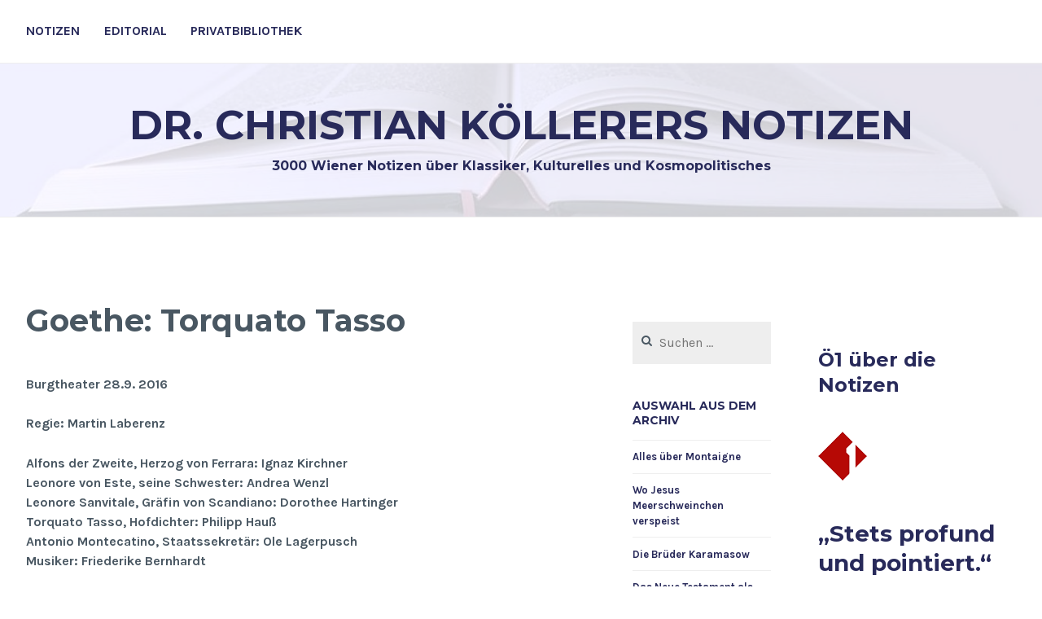

--- FILE ---
content_type: text/html; charset=UTF-8
request_url: https://www.koellerer.net/2016/10/02/goethe-torquato-tasso/
body_size: 57841
content:
<!DOCTYPE html>
<html lang="de">
<head>
<meta charset="UTF-8">
<meta name="viewport" content="width=device-width, initial-scale=1">
<link rel="profile" href="https://gmpg.org/xfn/11">
<link rel="pingback" href="https://www.koellerer.net/wp3/xmlrpc.php">

<title>Goethe: Torquato Tasso &#8211; Dr. Christian Köllerers Notizen</title>
<meta name='robots' content='max-image-preview:large' />
<link rel='dns-prefetch' href='//js.stripe.com' />
<link rel='dns-prefetch' href='//fonts.googleapis.com' />
<link rel='dns-prefetch' href='//s.w.org' />
<link rel="alternate" type="application/rss+xml" title="Dr. Christian Köllerers Notizen &raquo; Feed" href="https://www.koellerer.net/feed/" />
<link rel="alternate" type="application/rss+xml" title="Dr. Christian Köllerers Notizen &raquo; Kommentar-Feed" href="https://www.koellerer.net/comments/feed/" />
<link rel="alternate" type="application/rss+xml" title="Dr. Christian Köllerers Notizen &raquo; Kommentar-Feed zu Goethe: Torquato Tasso" href="https://www.koellerer.net/2016/10/02/goethe-torquato-tasso/feed/" />
		<script type="text/javascript">
			window._wpemojiSettings = {"baseUrl":"https:\/\/s.w.org\/images\/core\/emoji\/13.1.0\/72x72\/","ext":".png","svgUrl":"https:\/\/s.w.org\/images\/core\/emoji\/13.1.0\/svg\/","svgExt":".svg","source":{"concatemoji":"https:\/\/www.koellerer.net\/wp3\/wp-includes\/js\/wp-emoji-release.min.js?ver=5.8.12"}};
			!function(e,a,t){var n,r,o,i=a.createElement("canvas"),p=i.getContext&&i.getContext("2d");function s(e,t){var a=String.fromCharCode;p.clearRect(0,0,i.width,i.height),p.fillText(a.apply(this,e),0,0);e=i.toDataURL();return p.clearRect(0,0,i.width,i.height),p.fillText(a.apply(this,t),0,0),e===i.toDataURL()}function c(e){var t=a.createElement("script");t.src=e,t.defer=t.type="text/javascript",a.getElementsByTagName("head")[0].appendChild(t)}for(o=Array("flag","emoji"),t.supports={everything:!0,everythingExceptFlag:!0},r=0;r<o.length;r++)t.supports[o[r]]=function(e){if(!p||!p.fillText)return!1;switch(p.textBaseline="top",p.font="600 32px Arial",e){case"flag":return s([127987,65039,8205,9895,65039],[127987,65039,8203,9895,65039])?!1:!s([55356,56826,55356,56819],[55356,56826,8203,55356,56819])&&!s([55356,57332,56128,56423,56128,56418,56128,56421,56128,56430,56128,56423,56128,56447],[55356,57332,8203,56128,56423,8203,56128,56418,8203,56128,56421,8203,56128,56430,8203,56128,56423,8203,56128,56447]);case"emoji":return!s([10084,65039,8205,55357,56613],[10084,65039,8203,55357,56613])}return!1}(o[r]),t.supports.everything=t.supports.everything&&t.supports[o[r]],"flag"!==o[r]&&(t.supports.everythingExceptFlag=t.supports.everythingExceptFlag&&t.supports[o[r]]);t.supports.everythingExceptFlag=t.supports.everythingExceptFlag&&!t.supports.flag,t.DOMReady=!1,t.readyCallback=function(){t.DOMReady=!0},t.supports.everything||(n=function(){t.readyCallback()},a.addEventListener?(a.addEventListener("DOMContentLoaded",n,!1),e.addEventListener("load",n,!1)):(e.attachEvent("onload",n),a.attachEvent("onreadystatechange",function(){"complete"===a.readyState&&t.readyCallback()})),(n=t.source||{}).concatemoji?c(n.concatemoji):n.wpemoji&&n.twemoji&&(c(n.twemoji),c(n.wpemoji)))}(window,document,window._wpemojiSettings);
		</script>
		<style type="text/css">
img.wp-smiley,
img.emoji {
	display: inline !important;
	border: none !important;
	box-shadow: none !important;
	height: 1em !important;
	width: 1em !important;
	margin: 0 .07em !important;
	vertical-align: -0.1em !important;
	background: none !important;
	padding: 0 !important;
}
</style>
	<link rel='stylesheet' id='wp-block-library-css'  href='https://www.koellerer.net/wp3/wp-includes/css/dist/block-library/style.min.css?ver=5.8.12' type='text/css' media='all' />
<link rel='stylesheet' id='ppress-frontend-css'  href='https://www.koellerer.net/wp3/wp-content/plugins/wp-user-avatar/assets/css/frontend.min.css?ver=4.0.1' type='text/css' media='all' />
<link rel='stylesheet' id='ppress-flatpickr-css'  href='https://www.koellerer.net/wp3/wp-content/plugins/wp-user-avatar/assets/flatpickr/flatpickr.min.css?ver=4.0.1' type='text/css' media='all' />
<link rel='stylesheet' id='ppress-select2-css'  href='https://www.koellerer.net/wp3/wp-content/plugins/wp-user-avatar/assets/select2/select2.min.css?ver=5.8.12' type='text/css' media='all' />
<link rel='stylesheet' id='cerauno-style-css'  href='https://www.koellerer.net/wp3/wp-content/themes/cerauno/style.css?ver=5.8.12' type='text/css' media='all' />
<link rel='stylesheet' id='cerauno-fonts-css'  href='https://fonts.googleapis.com/css?family=Karla%3A400%2C400italic%2C700%2C700italic%7CMontserrat%3A400%2C700&#038;subset=latin%2Clatin-ext' type='text/css' media='all' />
<link rel='stylesheet' id='cerauno-fontawesome-css'  href='https://www.koellerer.net/wp3/wp-content/themes/cerauno/fonts/font-awesome.css?ver=4.3.0' type='text/css' media='all' />
<link rel='stylesheet' id='sp-dsgvo_twbs4_grid-css'  href='https://www.koellerer.net/wp3/wp-content/plugins/shapepress-dsgvo/public/css/bootstrap-grid.min.css?ver=3.1.29' type='text/css' media='all' />
<link rel='stylesheet' id='sp-dsgvo-css'  href='https://www.koellerer.net/wp3/wp-content/plugins/shapepress-dsgvo/public/css/sp-dsgvo-public.min.css?ver=3.1.29' type='text/css' media='all' />
<link rel='stylesheet' id='sp-dsgvo_popup-css'  href='https://www.koellerer.net/wp3/wp-content/plugins/shapepress-dsgvo/public/css/sp-dsgvo-popup.min.css?ver=3.1.29' type='text/css' media='all' />
<link rel='stylesheet' id='simplebar-css'  href='https://www.koellerer.net/wp3/wp-content/plugins/shapepress-dsgvo/public/css/simplebar.min.css?ver=5.8.12' type='text/css' media='all' />
<script type='text/javascript' src='https://www.koellerer.net/wp3/wp-includes/js/jquery/jquery.min.js?ver=3.6.0' id='jquery-core-js'></script>
<script type='text/javascript' src='https://www.koellerer.net/wp3/wp-includes/js/jquery/jquery-migrate.min.js?ver=3.3.2' id='jquery-migrate-js'></script>
<script type='text/javascript' src='https://www.koellerer.net/wp3/wp-content/plugins/wp-user-avatar/assets/flatpickr/flatpickr.min.js?ver=5.8.12' id='ppress-flatpickr-js'></script>
<script type='text/javascript' src='https://www.koellerer.net/wp3/wp-content/plugins/wp-user-avatar/assets/select2/select2.min.js?ver=5.8.12' id='ppress-select2-js'></script>
<script type='text/javascript' src='https://js.stripe.com/v3/' id='ppress-stripe-v3-js'></script>
<script type='text/javascript' id='sp-dsgvo-js-extra'>
/* <![CDATA[ */
var spDsgvoGeneralConfig = {"ajaxUrl":"https:\/\/www.koellerer.net\/wp3\/wp-admin\/admin-ajax.php","wpJsonUrl":"https:\/\/www.koellerer.net\/wp-json\/legalweb\/v1\/","cookieName":"sp_dsgvo_cookie_settings","cookieVersion":"0","cookieLifeTime":"604800","cookieLifeTimeDismiss":"86400","locale":"de_DE","privacyPolicyPageId":"0","privacyPolicyPageUrl":"https:\/\/www.koellerer.net\/2016\/10\/02\/goethe-torquato-tasso\/","imprintPageId":"0","imprintPageUrl":"https:\/\/www.koellerer.net\/2016\/10\/02\/goethe-torquato-tasso\/","showNoticeOnClose":"0","initialDisplayType":"none","allIntegrationSlugs":[],"noticeHideEffect":"none","noticeOnScroll":"","noticeOnScrollOffset":"100","currentPageId":"15038","forceCookieInfo":"0","clientSideBlocking":"0"};
var spDsgvoIntegrationConfig = [];
/* ]]> */
</script>
<script type='text/javascript' src='https://www.koellerer.net/wp3/wp-content/plugins/shapepress-dsgvo/public/js/sp-dsgvo-public.min.js?ver=3.1.29' id='sp-dsgvo-js'></script>
<link rel="EditURI" type="application/rsd+xml" title="RSD" href="https://www.koellerer.net/wp3/xmlrpc.php?rsd" />
<link rel="wlwmanifest" type="application/wlwmanifest+xml" href="https://www.koellerer.net/wp3/wp-includes/wlwmanifest.xml" /> 
<meta name="generator" content="WordPress 5.8.12" />
<link rel="canonical" href="https://www.koellerer.net/2016/10/02/goethe-torquato-tasso/" />
<link rel='shortlink' href='https://www.koellerer.net/?p=15038' />
<link rel="alternate" type="application/json+oembed" href="https://www.koellerer.net/wp-json/oembed/1.0/embed?url=https%3A%2F%2Fwww.koellerer.net%2F2016%2F10%2F02%2Fgoethe-torquato-tasso%2F" />
<link rel="alternate" type="text/xml+oembed" href="https://www.koellerer.net/wp-json/oembed/1.0/embed?url=https%3A%2F%2Fwww.koellerer.net%2F2016%2F10%2F02%2Fgoethe-torquato-tasso%2F&#038;format=xml" />

<!-- BEGIN Clicky Analytics v1.6.5 Tracking - https://deconf.com/clicky-analytics-dashboard-wordpress/ -->

<script async src="//static.getclicky.com/66443294.js"></script>

<!-- END Clicky Analytics v1.6.5 Tracking - https://deconf.com/clicky-analytics-dashboard-wordpress/ -->
<style type="text/css">.recentcomments a{display:inline !important;padding:0 !important;margin:0 !important;}</style><style>
    .sp-dsgvo-blocked-embedding-placeholder
    {
        color: #313334;
                    background: linear-gradient(90deg, #e3ffe7 0%, #d9e7ff 100%);            }

    a.sp-dsgvo-blocked-embedding-button-enable,
    a.sp-dsgvo-blocked-embedding-button-enable:hover,
    a.sp-dsgvo-blocked-embedding-button-enable:active {
        color: #313334;
        border-color: #313334;
        border-width: 2px;
    }

            .wp-embed-aspect-16-9 .sp-dsgvo-blocked-embedding-placeholder,
        .vc_video-aspect-ratio-169 .sp-dsgvo-blocked-embedding-placeholder,
        .elementor-aspect-ratio-169 .sp-dsgvo-blocked-embedding-placeholder{
            margin-top: -56.25%; /*16:9*/
        }

        .wp-embed-aspect-4-3 .sp-dsgvo-blocked-embedding-placeholder,
        .vc_video-aspect-ratio-43 .sp-dsgvo-blocked-embedding-placeholder,
        .elementor-aspect-ratio-43 .sp-dsgvo-blocked-embedding-placeholder{
            margin-top: -75%;
        }

        .wp-embed-aspect-3-2 .sp-dsgvo-blocked-embedding-placeholder,
        .vc_video-aspect-ratio-32 .sp-dsgvo-blocked-embedding-placeholder,
        .elementor-aspect-ratio-32 .sp-dsgvo-blocked-embedding-placeholder{
            margin-top: -66.66%;
        }
    </style>
            <style>
                /* latin */
                @font-face {
                    font-family: 'Roboto';
                    font-style: italic;
                    font-weight: 300;
                    src: local('Roboto Light Italic'),
                    local('Roboto-LightItalic'),
                    url(https://www.koellerer.net/wp3/wp-content/plugins/shapepress-dsgvo/public/css/fonts/roboto/Roboto-LightItalic-webfont.woff) format('woff');
                    font-display: swap;

                }

                /* latin */
                @font-face {
                    font-family: 'Roboto';
                    font-style: italic;
                    font-weight: 400;
                    src: local('Roboto Italic'),
                    local('Roboto-Italic'),
                    url(https://www.koellerer.net/wp3/wp-content/plugins/shapepress-dsgvo/public/css/fonts/roboto/Roboto-Italic-webfont.woff) format('woff');
                    font-display: swap;
                }

                /* latin */
                @font-face {
                    font-family: 'Roboto';
                    font-style: italic;
                    font-weight: 700;
                    src: local('Roboto Bold Italic'),
                    local('Roboto-BoldItalic'),
                    url(https://www.koellerer.net/wp3/wp-content/plugins/shapepress-dsgvo/public/css/fonts/roboto/Roboto-BoldItalic-webfont.woff) format('woff');
                    font-display: swap;
                }

                /* latin */
                @font-face {
                    font-family: 'Roboto';
                    font-style: italic;
                    font-weight: 900;
                    src: local('Roboto Black Italic'),
                    local('Roboto-BlackItalic'),
                    url(https://www.koellerer.net/wp3/wp-content/plugins/shapepress-dsgvo/public/css/fonts/roboto/Roboto-BlackItalic-webfont.woff) format('woff');
                    font-display: swap;
                }

                /* latin */
                @font-face {
                    font-family: 'Roboto';
                    font-style: normal;
                    font-weight: 300;
                    src: local('Roboto Light'),
                    local('Roboto-Light'),
                    url(https://www.koellerer.net/wp3/wp-content/plugins/shapepress-dsgvo/public/css/fonts/roboto/Roboto-Light-webfont.woff) format('woff');
                    font-display: swap;
                }

                /* latin */
                @font-face {
                    font-family: 'Roboto';
                    font-style: normal;
                    font-weight: 400;
                    src: local('Roboto Regular'),
                    local('Roboto-Regular'),
                    url(https://www.koellerer.net/wp3/wp-content/plugins/shapepress-dsgvo/public/css/fonts/roboto/Roboto-Regular-webfont.woff) format('woff');
                    font-display: swap;
                }

                /* latin */
                @font-face {
                    font-family: 'Roboto';
                    font-style: normal;
                    font-weight: 700;
                    src: local('Roboto Bold'),
                    local('Roboto-Bold'),
                    url(https://www.koellerer.net/wp3/wp-content/plugins/shapepress-dsgvo/public/css/fonts/roboto/Roboto-Bold-webfont.woff) format('woff');
                    font-display: swap;
                }

                /* latin */
                @font-face {
                    font-family: 'Roboto';
                    font-style: normal;
                    font-weight: 900;
                    src: local('Roboto Black'),
                    local('Roboto-Black'),
                    url(https://www.koellerer.net/wp3/wp-content/plugins/shapepress-dsgvo/public/css/fonts/roboto/Roboto-Black-webfont.woff) format('woff');
                    font-display: swap;
                }
            </style>
            
		<style type="text/css" id="custom-header-image">
			.site-branding:before {
				background-image: url( https://www.koellerer.net/wp3/wp-content/uploads/2021/11/cropped-book_3-1.jpg);
				background-position: center;
				background-repeat: no-repeat;
				background-size: cover;
				content: "";
				display: block;
				opacity: 0.2;
				position: absolute;
					top: 0;
					left: 0;
				width: 100%;
				height: 100%;
				z-index: -1;
			}
		</style>
		<style type="text/css">
			.site-title a,
		.site-description {
			color: #282a5a;
		}
		</style>
	</head>

<body data-rsssl=1 class="post-template-default single single-post postid-15038 single-format-standard">
<div id="page" class="hfeed site">
	<a class="skip-link screen-reader-text" href="#content">Zum Inhalt springen</a>

	<header id="masthead" class="site-header" role="banner">
		<nav id="site-navigation" class="main-navigation clear" role="navigation">
			<button class="menu-toggle" aria-controls="primary-menu" aria-expanded="false">Menü</button>
			<div class="menu-koellerer-container"><ul id="primary-menu" class="menu"><li id="menu-item-16672" class="menu-item menu-item-type-custom menu-item-object-custom menu-item-home menu-item-16672"><a href="https://www.koellerer.net/">Notizen</a></li>
<li id="menu-item-16662" class="menu-item menu-item-type-post_type menu-item-object-page menu-item-16662"><a href="https://www.koellerer.net/editorial/">Editorial</a></li>
<li id="menu-item-16663" class="menu-item menu-item-type-post_type menu-item-object-page menu-item-16663"><a href="https://www.koellerer.net/privatbibliothek/">Privatbibliothek</a></li>
</ul></div>
					</nav><!-- #site-navigation -->

		<div class="site-branding">
						<h1 class="site-title"><a href="https://www.koellerer.net/" rel="home">Dr. Christian Köllerers Notizen</a></h1>
			<h2 class="site-description">3000 Wiener Notizen über Klassiker, Kulturelles und Kosmopolitisches</h2>
		</div><!-- .site-branding -->
	</header><!-- #masthead -->

	<div id="content" class="site-content">

			<div class="featured-header-image">
			<a href="https://www.koellerer.net/" rel="home">
							</a>
		</div><!-- .featured-header-image -->
	
	<div id="primary" class="content-area">
		<main id="main" class="site-main" role="main">

		
			
<article id="post-15038" class="post-15038 post type-post status-publish format-standard hentry category-19-jahrhundert category-klassiker category-kulturveranstaltungen category-wien category-wien-theater tag-goethe">
	<header class="entry-header">
		<h1 class="entry-title">Goethe: Torquato Tasso</h1>	</header><!-- .entry-header -->

	<div class="entry-content">
		<p><strong>Burgtheater 28.9. 2016<br />
</strong><br />
<strong>Regie: Martin Laberenz</p>
<p>Alfons der Zweite, Herzog von Ferrara: Ignaz Kirchner<br />
Leonore von Este, seine Schwester: Andrea Wenzl<br />
Leonore Sanvitale, Gräfin von Scandiano: Dorothee Hartinger<br />
Torquato Tasso, Hofdichter: Philipp Hauß<br />
Antonio Montecatino, Staatssekretär: Ole Lagerpusch<br />
Musiker: Friederike Bernhardt</strong></p>
<p>Als ich das Stück zur Vorbereitung auf den Theaterabend wieder einmal lese, wirkt der Beginn behäbiger als ich ihn in Erinnerung hatte. Das Drama gewinnt freilich rasant an Fahrt als der Streit zwischen Tasso und Antonio ausbricht. Antonio sieht in Tasso einen verweichlichten Drückeberger vor dem harten Alltag des Lebens und lässt ihn das mit deutlichen Worten wissen. Tasso zieht provoziert sein Schwert, ein Sakrileg am Hof in Belriguardo, worauf ihn sein Herzog und Mäzen in sein Zimmer verbannt. Zusätzlich ist das Stück durch das unterdrückte Begehren getrieben, welches die beiden Damen am Hofe für den Dichter empfinden.</p>
<p>Für den Goethefreund ist das Stück natürlich eine Fundgrube, denn als Minister am Weimarer Hof kannte der Geheimrat selbstverständlich beide Seiten des Lebens, die künstlerisch-kreative wie die politisch-administrative.</p>
<p>Das Drama lebt vom klassischen Versmaß sowie seinen sprachlichen und intellektuellen Subtilitäten. Goethe bezeichnete seinen Tasso lange als &#8222;theaterscheu&#8220;, weil er dessen Ästhetik für die Bühne ungeeignet fand.</p>
<p>Martin Laberenz versucht dieses Dilemma durch eine Art Abstraktheit zu lösen. So besteht das Bühnenbild teilweise aus geometrischen Formen und bleibt räumlich im Vagen. Erfreulicherweise behält er die gebundene Sprache Goethes bei, lässt sie aber oft so schnoddrig &#8222;alltäglich&#8220; sprechen, dass sie oft mehr gequält als gebunden wirkt. Tasso und Antonio mit zwei gleichaltrigen Männern zu besetzen, nimmt die für das Stück wichtige Altersdynamik aus der Inszenierung heraus. Das Artifizielle dieser Aufführung hat zu wenig inneren Bezug zum Text, um mich zu überzeugen. Die bunten Fantasiekostüme passen wiederum nicht zum abstrakten Bühnenbild. Die neue Burgtheatersaison beginnt also mäßig.</p>
<div class="shariff shariff-align-flex-start shariff-widget-align-flex-start" style="display:none"><ul class="shariff-buttons theme-round orientation-horizontal buttonsize-small"><li class="shariff-button twitter" style="background-color:#b9c7ef"><a href="https://twitter.com/share?url=https%3A%2F%2Fwww.koellerer.net%2F2016%2F10%2F02%2Fgoethe-torquato-tasso%2F&text=Goethe%3A%20Torquato%20Tasso&via=drphiloponus" title="Bei Twitter teilen" aria-label="Bei Twitter teilen" role="button" rel="noopener nofollow" class="shariff-link" style="; background-color:#7088de; color:#fff" target="_blank"><span class="shariff-icon" style=""><svg width="32px" height="20px" xmlns="http://www.w3.org/2000/svg" viewBox="0 0 30 32"><path fill="#55acee" d="M29.7 6.8q-1.2 1.8-3 3.1 0 0.3 0 0.8 0 2.5-0.7 4.9t-2.2 4.7-3.5 4-4.9 2.8-6.1 1q-5.1 0-9.3-2.7 0.6 0.1 1.5 0.1 4.3 0 7.6-2.6-2-0.1-3.5-1.2t-2.2-3q0.6 0.1 1.1 0.1 0.8 0 1.6-0.2-2.1-0.4-3.5-2.1t-1.4-3.9v-0.1q1.3 0.7 2.8 0.8-1.2-0.8-2-2.2t-0.7-2.9q0-1.7 0.8-3.1 2.3 2.8 5.5 4.5t7 1.9q-0.2-0.7-0.2-1.4 0-2.5 1.8-4.3t4.3-1.8q2.7 0 4.5 1.9 2.1-0.4 3.9-1.5-0.7 2.2-2.7 3.4 1.8-0.2 3.5-0.9z"/></svg></span></a></li><li class="shariff-button facebook" style="background-color:#b9c7ef"><a href="https://www.facebook.com/sharer/sharer.php?u=https%3A%2F%2Fwww.koellerer.net%2F2016%2F10%2F02%2Fgoethe-torquato-tasso%2F" title="Bei Facebook teilen" aria-label="Bei Facebook teilen" role="button" rel="nofollow" class="shariff-link" style="; background-color:#7088de; color:#fff" target="_blank"><span class="shariff-icon" style=""><svg width="32px" height="20px" xmlns="http://www.w3.org/2000/svg" viewBox="0 0 18 32"><path fill="#3b5998" d="M17.1 0.2v4.7h-2.8q-1.5 0-2.1 0.6t-0.5 1.9v3.4h5.2l-0.7 5.3h-4.5v13.6h-5.5v-13.6h-4.5v-5.3h4.5v-3.9q0-3.3 1.9-5.2t5-1.8q2.6 0 4.1 0.2z"/></svg></span></a></li><li class="shariff-button linkedin" style="background-color:#b9c7ef"><a href="https://www.linkedin.com/shareArticle?mini=true&url=https%3A%2F%2Fwww.koellerer.net%2F2016%2F10%2F02%2Fgoethe-torquato-tasso%2F&title=Goethe%3A%20Torquato%20Tasso" title="Bei LinkedIn teilen" aria-label="Bei LinkedIn teilen" role="button" rel="noopener nofollow" class="shariff-link" style="; background-color:#7088de; color:#fff" target="_blank"><span class="shariff-icon" style=""><svg width="32px" height="20px" xmlns="http://www.w3.org/2000/svg" viewBox="0 0 27 32"><path fill="#0077b5" d="M6.2 11.2v17.7h-5.9v-17.7h5.9zM6.6 5.7q0 1.3-0.9 2.2t-2.4 0.9h0q-1.5 0-2.4-0.9t-0.9-2.2 0.9-2.2 2.4-0.9 2.4 0.9 0.9 2.2zM27.4 18.7v10.1h-5.9v-9.5q0-1.9-0.7-2.9t-2.3-1.1q-1.1 0-1.9 0.6t-1.2 1.5q-0.2 0.5-0.2 1.4v9.9h-5.9q0-7.1 0-11.6t0-5.3l0-0.9h5.9v2.6h0q0.4-0.6 0.7-1t1-0.9 1.6-0.8 2-0.3q3 0 4.9 2t1.9 6z"/></svg></span></a></li><li class="shariff-button reddit" style="background-color:#b9c7ef"><a href="https://www.reddit.com/submit?url=https%3A%2F%2Fwww.koellerer.net%2F2016%2F10%2F02%2Fgoethe-torquato-tasso%2F" title="Bei Reddit teilen" aria-label="Bei Reddit teilen" role="button" rel="noopener nofollow" class="shariff-link" style="; background-color:#7088de; color:#fff" target="_blank"><span class="shariff-icon" style=""><svg xmlns="http://www.w3.org/2000/svg" viewBox="0 0 512 512"><path fill="#ff4500" d="M440.3 203.5c-15 0-28.2 6.2-37.9 15.9-35.7-24.7-83.8-40.6-137.1-42.3L293 52.3l88.2 19.8c0 21.6 17.6 39.2 39.2 39.2 22 0 39.7-18.1 39.7-39.7s-17.6-39.7-39.7-39.7c-15.4 0-28.7 9.3-35.3 22l-97.4-21.6c-4.9-1.3-9.7 2.2-11 7.1L246.3 177c-52.9 2.2-100.5 18.1-136.3 42.8-9.7-10.1-23.4-16.3-38.4-16.3-55.6 0-73.8 74.6-22.9 100.1-1.8 7.9-2.6 16.3-2.6 24.7 0 83.8 94.4 151.7 210.3 151.7 116.4 0 210.8-67.9 210.8-151.7 0-8.4-.9-17.2-3.1-25.1 49.9-25.6 31.5-99.7-23.8-99.7zM129.4 308.9c0-22 17.6-39.7 39.7-39.7 21.6 0 39.2 17.6 39.2 39.7 0 21.6-17.6 39.2-39.2 39.2-22 .1-39.7-17.6-39.7-39.2zm214.3 93.5c-36.4 36.4-139.1 36.4-175.5 0-4-3.5-4-9.7 0-13.7 3.5-3.5 9.7-3.5 13.2 0 27.8 28.5 120 29 149 0 3.5-3.5 9.7-3.5 13.2 0 4.1 4 4.1 10.2.1 13.7zm-.8-54.2c-21.6 0-39.2-17.6-39.2-39.2 0-22 17.6-39.7 39.2-39.7 22 0 39.7 17.6 39.7 39.7-.1 21.5-17.7 39.2-39.7 39.2z"/></svg></span></a></li><li class="shariff-button whatsapp" style="background-color:#b9c7ef"><a href="https://api.whatsapp.com/send?text=https%3A%2F%2Fwww.koellerer.net%2F2016%2F10%2F02%2Fgoethe-torquato-tasso%2F%20Goethe%3A%20Torquato%20Tasso" title="Bei Whatsapp teilen" aria-label="Bei Whatsapp teilen" role="button" rel="noopener nofollow" class="shariff-link" style="; background-color:#7088de; color:#fff" target="_blank"><span class="shariff-icon" style=""><svg width="32px" height="20px" xmlns="http://www.w3.org/2000/svg" viewBox="0 0 32 32"><path fill="#34af23" d="M17.6 17.4q0.2 0 1.7 0.8t1.6 0.9q0 0.1 0 0.3 0 0.6-0.3 1.4-0.3 0.7-1.3 1.2t-1.8 0.5q-1 0-3.4-1.1-1.7-0.8-3-2.1t-2.6-3.3q-1.3-1.9-1.3-3.5v-0.1q0.1-1.6 1.3-2.8 0.4-0.4 0.9-0.4 0.1 0 0.3 0t0.3 0q0.3 0 0.5 0.1t0.3 0.5q0.1 0.4 0.6 1.6t0.4 1.3q0 0.4-0.6 1t-0.6 0.8q0 0.1 0.1 0.3 0.6 1.3 1.8 2.4 1 0.9 2.7 1.8 0.2 0.1 0.4 0.1 0.3 0 1-0.9t0.9-0.9zM14 26.9q2.3 0 4.3-0.9t3.6-2.4 2.4-3.6 0.9-4.3-0.9-4.3-2.4-3.6-3.6-2.4-4.3-0.9-4.3 0.9-3.6 2.4-2.4 3.6-0.9 4.3q0 3.6 2.1 6.6l-1.4 4.2 4.3-1.4q2.8 1.9 6.2 1.9zM14 2.2q2.7 0 5.2 1.1t4.3 2.9 2.9 4.3 1.1 5.2-1.1 5.2-2.9 4.3-4.3 2.9-5.2 1.1q-3.5 0-6.5-1.7l-7.4 2.4 2.4-7.2q-1.9-3.2-1.9-6.9 0-2.7 1.1-5.2t2.9-4.3 4.3-2.9 5.2-1.1z"/></svg></span></a></li></ul></div>			</div><!-- .entry-content -->

	<footer class="entry-footer clear">
		<div class="entry-footer-wrapper"><span class="posted-on"><a href="https://www.koellerer.net/2016/10/02/goethe-torquato-tasso/" rel="bookmark"><time class="entry-date published updated" datetime="2016-10-02T14:19:47+02:00">2. Oktober 2016</time></a></span><span class="byline"> <span class="author vcard"><a class="url fn n" href="https://www.koellerer.net/author/christian-koellerer/">Christian Koellerer</a></span></span><span class="cat-links"><a href="https://www.koellerer.net/category/klassiker/19-jahrhundert/" rel="category tag">19. Jhd. (Klassiker)</a>, <a href="https://www.koellerer.net/category/klassiker/" rel="category tag">Klassiker</a>, <a href="https://www.koellerer.net/category/kulturveranstaltungen/" rel="category tag">Kulturveranstaltungen</a>, <a href="https://www.koellerer.net/category/wien/" rel="category tag">Wien</a>, <a href="https://www.koellerer.net/category/kulturveranstaltungen/wien-theater/" rel="category tag">Wien Theater</a></span><span class="tags-links"><a href="https://www.koellerer.net/tag/goethe/" rel="tag">Goethe</a></span></div><!--.entry-footer-wrapper-->	</footer><!-- .entry-footer -->
</article><!-- #post-## -->


			
<div id="comments" class="comments-area">

	
	
	
		<div id="respond" class="comment-respond">
		<h3 id="reply-title" class="comment-reply-title">Schreibe einen Kommentar <small><a rel="nofollow" id="cancel-comment-reply-link" href="/2016/10/02/goethe-torquato-tasso/#respond" style="display:none;">Antwort abbrechen</a></small></h3><form action="https://www.koellerer.net/wp3/wp-comments-post.php" method="post" id="commentform" class="comment-form" novalidate><p class="comment-notes"><span id="email-notes">Deine E-Mail-Adresse wird nicht veröffentlicht.</span> Erforderliche Felder sind mit <span class="required">*</span> markiert</p><p class="comment-form-comment"><label for="comment">Kommentar</label> <textarea autocomplete="new-password"  id="h4d949ee15"  name="h4d949ee15"   cols="45" rows="8" maxlength="65525" required="required"></textarea><textarea id="comment" aria-label="hp-comment" aria-hidden="true" name="comment" autocomplete="new-password" style="padding:0 !important;clip:rect(1px, 1px, 1px, 1px) !important;position:absolute !important;white-space:nowrap !important;height:1px !important;width:1px !important;overflow:hidden !important;" tabindex="-1"></textarea><script data-noptimize>document.getElementById("comment").setAttribute( "id", "a063c8672705668810b2fff32ebaf89c" );document.getElementById("h4d949ee15").setAttribute( "id", "comment" );</script></p><p class="comment-form-author"><label for="author">Name <span class="required">*</span></label> <input id="author" name="author" type="text" value="" size="30" maxlength="245" required='required' /></p>
<p class="comment-form-email"><label for="email">E-Mail-Adresse <span class="required">*</span></label> <input id="email" name="email" type="email" value="" size="30" maxlength="100" aria-describedby="email-notes" required='required' /></p>
<p class="comment-form-url"><label for="url">Website</label> <input id="url" name="url" type="url" value="" size="30" maxlength="200" /></p>
<p class="comment-form-cookies-consent"><input id="wp-comment-cookies-consent" name="wp-comment-cookies-consent" type="checkbox" value="yes" /> <label for="wp-comment-cookies-consent">Meinen Namen, meine E-Mail-Adresse und meine Website in diesem Browser für die nächste Kommentierung speichern.</label></p>
<p class="comment-form-captcha">
		<label><b>Captcha </b></label>
		<span class="required">*</span>
		<div style="clear:both;"></div>
		<img alt="code" src="https://www.koellerer.net/wp3/wp-content/plugins/captcha-code-authentication/captcha_code_file.php?rand=1560718981" />
		<div style="clear:both;"></div>
		<label>Geben Sie den obigen Text ein:</label>
		<input id="captcha_code" name="captcha_code" size="15" type="text" />
		<div style="clear:both;"></div>
		</p><p class="form-submit"><input name="submit" type="submit" id="submit" class="submit" value="Kommentar abschicken" /> <input type='hidden' name='comment_post_ID' value='15038' id='comment_post_ID' />
<input type='hidden' name='comment_parent' id='comment_parent' value='0' />
</p></form>	</div><!-- #respond -->
	
</div><!-- #comments -->

			
	<nav class="navigation post-navigation" role="navigation" aria-label="Beiträge">
		<h2 class="screen-reader-text">Beitragsnavigation</h2>
		<div class="nav-links"><div class="nav-previous"><a href="https://www.koellerer.net/2016/09/24/patrick-kingsley-die-neue-odyssee-eine-geschichte-der-europaeischen-fluechtlingskrise/" rel="prev"><span class="meta-nav">Vorheriger Beitrag</span> Patrick Kingsley: Die neue Odyssee. Eine Geschichte der europäischen Flüchtlingskrise</a></div><div class="nav-next"><a href="https://www.koellerer.net/2016/10/08/the-music-of-strangers-yo-yo-ma-the-silk-road-ensemble/" rel="next"><span class="meta-nav">Nächster Beitrag</span> The Music of Strangers &#8211; Yo-Yo Ma &#038; The Silk Road Ensemble</a></div></div>
	</nav>
		
		</main><!-- #main -->
	</div><!-- #primary -->


<div id="secondary" class="widget-area sidebar-left" role="complementary">
	<aside id="search-2" class="widget widget_search"><form role="search" method="get" class="search-form" action="https://www.koellerer.net/">
				<label>
					<span class="screen-reader-text">Suche nach:</span>
					<input type="search" class="search-field" placeholder="Suchen …" value="" name="s" />
				</label>
				<input type="submit" class="search-submit" value="Suchen" />
			</form></aside><aside id="text-8" class="widget widget_text"><h1 class="widget-title">Auswahl aus dem Archiv</h1>			<div class="textwidget"><ul>
<li><a href="https://www.koellerer.net/tag/montaigne/">Alles über Montaigne</a></li>
<li><a href="https://www.koellerer.net/2012/08/01/wo-jesus-meerschweinchen-verspeist/">Wo Jesus Meerschweinchen verspeist</a></li>
<li><a href="https://www.koellerer.net/2006/10/16/fjodor-dostojewskij-die-bruder-karamasow-2/">Die Brüder Karamasow</a></li>
<li><a href="https://www.koellerer.net/2012/01/22/das-neue-testament-als-twitterlektuere/">Das Neue Testament als Twitter-Lektüre</a></li>
<li><a href="https://www.koellerer.net/2011/05/12/empfehlungen-12-daily-show/">Empfehlung: Daily Show</a></li>
<li><a href="https://www.koellerer.net/2009/01/13/robert-musil/">Corinos Musil-Biographie</a></li>
<li><a href="https://www.koellerer.net/2009/02/13/osterreichische-literatur-1945-1998/">Österreichische Literatur 1945-1998</a></li>
</ul>
</div>
		</aside><aside id="tag_cloud-3" class="widget widget_tag_cloud"><h1 class="widget-title">Schlagwörter</h1><div class="tagcloud"><a href="https://www.koellerer.net/tag/afrika/" class="tag-cloud-link tag-link-84 tag-link-position-1" style="font-size: 8pt;" aria-label="Afrika (14 Einträge)">Afrika</a>
<a href="https://www.koellerer.net/tag/allgemeinbildung/" class="tag-cloud-link tag-link-104 tag-link-position-2" style="font-size: 12.344827586207pt;" aria-label="Allgemeinbildung (22 Einträge)">Allgemeinbildung</a>
<a href="https://www.koellerer.net/tag/analytische-philosophie/" class="tag-cloud-link tag-link-117 tag-link-position-3" style="font-size: 8.4827586206897pt;" aria-label="Analytische Philosophie (15 Einträge)">Analytische Philosophie</a>
<a href="https://www.koellerer.net/tag/atheismus/" class="tag-cloud-link tag-link-147 tag-link-position-4" style="font-size: 19.103448275862pt;" aria-label="Atheismus (43 Einträge)">Atheismus</a>
<a href="https://www.koellerer.net/tag/aufklarung/" class="tag-cloud-link tag-link-152 tag-link-position-5" style="font-size: 22pt;" aria-label="Aufklärung (56 Einträge)">Aufklärung</a>
<a href="https://www.koellerer.net/tag/augustinus/" class="tag-cloud-link tag-link-153 tag-link-position-6" style="font-size: 10.413793103448pt;" aria-label="Augustinus (18 Einträge)">Augustinus</a>
<a href="https://www.koellerer.net/tag/beethoven/" class="tag-cloud-link tag-link-170 tag-link-position-7" style="font-size: 13.310344827586pt;" aria-label="Beethoven (24 Einträge)">Beethoven</a>
<a href="https://www.koellerer.net/tag/bernhard/" class="tag-cloud-link tag-link-180 tag-link-position-8" style="font-size: 19.586206896552pt;" aria-label="Bernhard (45 Einträge)">Bernhard</a>
<a href="https://www.koellerer.net/tag/bibel/" class="tag-cloud-link tag-link-184 tag-link-position-9" style="font-size: 11.379310344828pt;" aria-label="Bibel (20 Einträge)">Bibel</a>
<a href="https://www.koellerer.net/tag/bibliotheken/" class="tag-cloud-link tag-link-187 tag-link-position-10" style="font-size: 16.206896551724pt;" aria-label="Bibliotheken (32 Einträge)">Bibliotheken</a>
<a href="https://www.koellerer.net/tag/briefe/" class="tag-cloud-link tag-link-211 tag-link-position-11" style="font-size: 10.413793103448pt;" aria-label="Briefe (18 Einträge)">Briefe</a>
<a href="https://www.koellerer.net/tag/china/" class="tag-cloud-link tag-link-269 tag-link-position-12" style="font-size: 12.344827586207pt;" aria-label="China (22 Einträge)">China</a>
<a href="https://www.koellerer.net/tag/ebooks/" class="tag-cloud-link tag-link-332 tag-link-position-13" style="font-size: 14.034482758621pt;" aria-label="Ebooks (26 Einträge)">Ebooks</a>
<a href="https://www.koellerer.net/tag/evolution/" class="tag-cloud-link tag-link-362 tag-link-position-14" style="font-size: 9.2068965517241pt;" aria-label="Evolution (16 Einträge)">Evolution</a>
<a href="https://www.koellerer.net/tag/goethe/" class="tag-cloud-link tag-link-423 tag-link-position-15" style="font-size: 21.034482758621pt;" aria-label="Goethe (52 Einträge)">Goethe</a>
<a href="https://www.koellerer.net/tag/gottesstaat/" class="tag-cloud-link tag-link-437 tag-link-position-16" style="font-size: 9.9310344827586pt;" aria-label="Gottesstaat (17 Einträge)">Gottesstaat</a>
<a href="https://www.koellerer.net/tag/great-courses/" class="tag-cloud-link tag-link-444 tag-link-position-17" style="font-size: 8.4827586206897pt;" aria-label="Great Courses (15 Einträge)">Great Courses</a>
<a href="https://www.koellerer.net/tag/griechenland/" class="tag-cloud-link tag-link-445 tag-link-position-18" style="font-size: 8.4827586206897pt;" aria-label="Griechenland (15 Einträge)">Griechenland</a>
<a href="https://www.koellerer.net/tag/ingmar-bergman/" class="tag-cloud-link tag-link-520 tag-link-position-19" style="font-size: 14.51724137931pt;" aria-label="Ingmar Bergman (27 Einträge)">Ingmar Bergman</a>
<a href="https://www.koellerer.net/tag/islam/" class="tag-cloud-link tag-link-527 tag-link-position-20" style="font-size: 10.413793103448pt;" aria-label="Islam (18 Einträge)">Islam</a>
<a href="https://www.koellerer.net/tag/israel/" class="tag-cloud-link tag-link-528 tag-link-position-21" style="font-size: 8pt;" aria-label="Israel (14 Einträge)">Israel</a>
<a href="https://www.koellerer.net/tag/japan/" class="tag-cloud-link tag-link-534 tag-link-position-22" style="font-size: 10.413793103448pt;" aria-label="Japan (18 Einträge)">Japan</a>
<a href="https://www.koellerer.net/tag/joseph-roth/" class="tag-cloud-link tag-link-558 tag-link-position-23" style="font-size: 8pt;" aria-label="Joseph Roth (14 Einträge)">Joseph Roth</a>
<a href="https://www.koellerer.net/tag/kafka/" class="tag-cloud-link tag-link-567 tag-link-position-24" style="font-size: 8.4827586206897pt;" aria-label="Kafka (15 Einträge)">Kafka</a>
<a href="https://www.koellerer.net/tag/kirche/" class="tag-cloud-link tag-link-597 tag-link-position-25" style="font-size: 9.9310344827586pt;" aria-label="Kirche (17 Einträge)">Kirche</a>
<a href="https://www.koellerer.net/tag/kulturgeschichte/" class="tag-cloud-link tag-link-632 tag-link-position-26" style="font-size: 11.862068965517pt;" aria-label="Kulturgeschichte (21 Einträge)">Kulturgeschichte</a>
<a href="https://www.koellerer.net/tag/lesen/" class="tag-cloud-link tag-link-650 tag-link-position-27" style="font-size: 14.51724137931pt;" aria-label="Lesen (27 Einträge)">Lesen</a>
<a href="https://www.koellerer.net/tag/lexika/" class="tag-cloud-link tag-link-653 tag-link-position-28" style="font-size: 9.2068965517241pt;" aria-label="Lexika (16 Einträge)">Lexika</a>
<a href="https://www.koellerer.net/tag/menschenrechte/" class="tag-cloud-link tag-link-714 tag-link-position-29" style="font-size: 16.448275862069pt;" aria-label="Menschenrechte (33 Einträge)">Menschenrechte</a>
<a href="https://www.koellerer.net/tag/montaigne/" class="tag-cloud-link tag-link-737 tag-link-position-30" style="font-size: 11.379310344828pt;" aria-label="Montaigne (20 Einträge)">Montaigne</a>
<a href="https://www.koellerer.net/tag/mozart/" class="tag-cloud-link tag-link-742 tag-link-position-31" style="font-size: 15.965517241379pt;" aria-label="Mozart (31 Einträge)">Mozart</a>
<a href="https://www.koellerer.net/tag/musil/" class="tag-cloud-link tag-link-756 tag-link-position-32" style="font-size: 19.586206896552pt;" aria-label="Musil (45 Einträge)">Musil</a>
<a href="https://www.koellerer.net/tag/new-york/" class="tag-cloud-link tag-link-781 tag-link-position-33" style="font-size: 10.896551724138pt;" aria-label="New York (19 Einträge)">New York</a>
<a href="https://www.koellerer.net/tag/plato/" class="tag-cloud-link tag-link-837 tag-link-position-34" style="font-size: 11.379310344828pt;" aria-label="Plato (20 Einträge)">Plato</a>
<a href="https://www.koellerer.net/tag/postmoderne/" class="tag-cloud-link tag-link-851 tag-link-position-35" style="font-size: 8.4827586206897pt;" aria-label="Postmoderne (15 Einträge)">Postmoderne</a>
<a href="https://www.koellerer.net/tag/schiller/" class="tag-cloud-link tag-link-919 tag-link-position-36" style="font-size: 19.827586206897pt;" aria-label="Schiller (46 Einträge)">Schiller</a>
<a href="https://www.koellerer.net/tag/schubert/" class="tag-cloud-link tag-link-929 tag-link-position-37" style="font-size: 10.896551724138pt;" aria-label="Schubert (19 Einträge)">Schubert</a>
<a href="https://www.koellerer.net/tag/shakespeare/" class="tag-cloud-link tag-link-945 tag-link-position-38" style="font-size: 18.862068965517pt;" aria-label="Shakespeare (42 Einträge)">Shakespeare</a>
<a href="https://www.koellerer.net/tag/thomas-mann/" class="tag-cloud-link tag-link-1026 tag-link-position-39" style="font-size: 17.172413793103pt;" aria-label="Thomas Mann (35 Einträge)">Thomas Mann</a>
<a href="https://www.koellerer.net/tag/turkei/" class="tag-cloud-link tag-link-1052 tag-link-position-40" style="font-size: 8.4827586206897pt;" aria-label="Türkei (15 Einträge)">Türkei</a>
<a href="https://www.koellerer.net/tag/usa/" class="tag-cloud-link tag-link-1064 tag-link-position-41" style="font-size: 17.413793103448pt;" aria-label="USA (36 Einträge)">USA</a>
<a href="https://www.koellerer.net/tag/verlage/" class="tag-cloud-link tag-link-1075 tag-link-position-42" style="font-size: 12.344827586207pt;" aria-label="Verlage (22 Einträge)">Verlage</a>
<a href="https://www.koellerer.net/tag/wagner/" class="tag-cloud-link tag-link-1082 tag-link-position-43" style="font-size: 17.896551724138pt;" aria-label="Wagner (38 Einträge)">Wagner</a>
<a href="https://www.koellerer.net/tag/wissenschaftstheorie/" class="tag-cloud-link tag-link-1111 tag-link-position-44" style="font-size: 10.413793103448pt;" aria-label="Wissenschaftstheorie (18 Einträge)">Wissenschaftstheorie</a>
<a href="https://www.koellerer.net/tag/agypten/" class="tag-cloud-link tag-link-1126 tag-link-position-45" style="font-size: 12.344827586207pt;" aria-label="Ägypten (22 Einträge)">Ägypten</a></div>
</aside><aside id="categories-2" class="widget widget_categories"><h1 class="widget-title">Kategorien</h1>
			<ul>
					<li class="cat-item cat-item-52"><a href="https://www.koellerer.net/category/geschichte/17-jahrhundert-geschichte/">17. Jhd. (Geschichte)</a> (29)
</li>
	<li class="cat-item cat-item-53"><a href="https://www.koellerer.net/category/klassiker/17-jahrhundert-klassiker/">17. Jhd. (Klassiker)</a> (32)
</li>
	<li class="cat-item cat-item-54"><a href="https://www.koellerer.net/category/philosophie/17-jahrhundert-philosophie/">17. Jhd. (Philosophie)</a> (18)
</li>
	<li class="cat-item cat-item-55"><a href="https://www.koellerer.net/category/geschichte/18-jahrhundert-geschichte/">18. Jhd. (Geschichte)</a> (36)
</li>
	<li class="cat-item cat-item-56"><a href="https://www.koellerer.net/category/klassiker/18-jahrhundert/">18. Jhd. (Klassiker)</a> (126)
</li>
	<li class="cat-item cat-item-57"><a href="https://www.koellerer.net/category/philosophie/18-jahrhundert-philosophie/">18. Jhd. (Philosophie)</a> (20)
</li>
	<li class="cat-item cat-item-58"><a href="https://www.koellerer.net/category/geschichte/19-jahrhundert-geschichte/">19. Jhd. (Geschichte)</a> (46)
</li>
	<li class="cat-item cat-item-59"><a href="https://www.koellerer.net/category/klassiker/19-jahrhundert/">19. Jhd. (Klassiker)</a> (144)
</li>
	<li class="cat-item cat-item-60"><a href="https://www.koellerer.net/category/philosophie/19-jahrhundert-philosophie/">19. Jhd. (Philosophie)</a> (13)
</li>
	<li class="cat-item cat-item-61"><a href="https://www.koellerer.net/category/geschichte/20-jahrhundert/">20. Jhd. (Geschichte)</a> (90)
</li>
	<li class="cat-item cat-item-62"><a href="https://www.koellerer.net/category/klassiker/20-jahrhundert-klassiker/">20. Jhd. (Klassiker)</a> (275)
</li>
	<li class="cat-item cat-item-63"><a href="https://www.koellerer.net/category/philosophie/20-jahrhundert-philosophie/">20. Jhd. (Philosophie)</a> (51)
</li>
	<li class="cat-item cat-item-1139"><a href="https://www.koellerer.net/category/geschichte/21-jhd/">21. Jhd.</a> (5)
</li>
	<li class="cat-item cat-item-1"><a href="https://www.koellerer.net/category/allgemein/">Allgemein</a> (5)
</li>
	<li class="cat-item cat-item-64"><a href="https://www.koellerer.net/category/geschichte/antike-geschichte/">Antike (Geschichte)</a> (171)
</li>
	<li class="cat-item cat-item-65"><a href="https://www.koellerer.net/category/klassiker/antike-klassiker/">Antike (Klassiker)</a> (113)
</li>
	<li class="cat-item cat-item-66"><a href="https://www.koellerer.net/category/philosophie/antike-philosophie/">Antike (Philosophie)</a> (53)
</li>
	<li class="cat-item cat-item-3"><a href="https://www.koellerer.net/category/archaologie/">Archäologie</a> (58)
</li>
	<li class="cat-item cat-item-2"><a href="https://www.koellerer.net/category/architektur/">Architektur</a> (37)
</li>
	<li class="cat-item cat-item-67"><a href="https://www.koellerer.net/category/kulturveranstaltungen/ausstellungen/">Ausstellungen</a> (18)
</li>
	<li class="cat-item cat-item-4"><a href="https://www.koellerer.net/category/best-of/" title="Eine Notizen-Auswahl zum Kennenlernen">Best Of</a> (45)
</li>
	<li class="cat-item cat-item-5"><a href="https://www.koellerer.net/category/bibliomanie/">Bibliomanie</a> (251)
</li>
	<li class="cat-item cat-item-68"><a href="https://www.koellerer.net/category/gegenwartsliteratur/deutschsprachig/">Deutschsprachig</a> (90)
</li>
	<li class="cat-item cat-item-69"><a href="https://www.koellerer.net/category/literaturwissenschaft/edition/">Edition</a> (50)
</li>
	<li class="cat-item cat-item-6"><a href="https://www.koellerer.net/category/empfehlungen/">Empfehlungen</a> (24)
</li>
	<li class="cat-item cat-item-7"><a href="https://www.koellerer.net/category/film/">Film</a> (273)
</li>
	<li class="cat-item cat-item-8"><a href="https://www.koellerer.net/category/film/filmklassiker/">Filmklassiker</a> (83)
</li>
	<li class="cat-item cat-item-70"><a href="https://www.koellerer.net/category/gegenwartsliteratur/fremdsprachig/">Fremdsprachig</a> (68)
</li>
	<li class="cat-item cat-item-9"><a href="https://www.koellerer.net/category/fundstuck/">Fundstück</a> (120)
</li>
	<li class="cat-item cat-item-71"><a href="https://www.koellerer.net/category/philosophie/gegenwart/">Gegenwart (Philosophie)</a> (21)
</li>
	<li class="cat-item cat-item-10"><a href="https://www.koellerer.net/category/gegenwartsliteratur/">Gegenwartsliteratur</a> (159)
</li>
	<li class="cat-item cat-item-11"><a href="https://www.koellerer.net/category/geisteswissenschaften/">Geisteswissenschaften</a> (79)
</li>
	<li class="cat-item cat-item-12"><a href="https://www.koellerer.net/category/geschichte/">Geschichte</a> (364)
</li>
	<li class="cat-item cat-item-13"><a href="https://www.koellerer.net/category/horbuch/">Hörbücher</a> (17)
</li>
	<li class="cat-item cat-item-14"><a href="https://www.koellerer.net/category/internes/">Internes</a> (112)
</li>
	<li class="cat-item cat-item-15"><a href="https://www.koellerer.net/category/film/kino/">Kino</a> (181)
</li>
	<li class="cat-item cat-item-16"><a href="https://www.koellerer.net/category/klassiker/">Klassiker</a> (801)
</li>
	<li class="cat-item cat-item-72"><a href="https://www.koellerer.net/category/literaturbetrieb/klassiker-verlage/">Klassiker-Verlage</a> (40)
</li>
	<li class="cat-item cat-item-73"><a href="https://www.koellerer.net/category/kulturveranstaltungen/konzerte/">Konzerte</a> (2)
</li>
	<li class="cat-item cat-item-17"><a href="https://www.koellerer.net/category/kulturveranstaltungen/">Kulturveranstaltungen</a> (644)
</li>
	<li class="cat-item cat-item-18"><a href="https://www.koellerer.net/category/kunst/">Kunst</a> (150)
</li>
	<li class="cat-item cat-item-19"><a href="https://www.koellerer.net/category/leseliste/">Leseliste</a> (87)
</li>
	<li class="cat-item cat-item-20"><a href="https://www.koellerer.net/category/literaturbetrieb/">Literaturbetrieb</a> (224)
</li>
	<li class="cat-item cat-item-21"><a href="https://www.koellerer.net/category/literaturwissenschaft/">Literaturwissenschaft</a> (209)
</li>
	<li class="cat-item cat-item-22"><a href="https://www.koellerer.net/category/medien/">Medien</a> (43)
</li>
	<li class="cat-item cat-item-23"><a href="https://www.koellerer.net/category/geschichte/mittelalter-geschichte/">Mittelalter (Geschichte)</a> (46)
</li>
	<li class="cat-item cat-item-24"><a href="https://www.koellerer.net/category/klassiker/mittelalter-klassiker/">Mittelalter (Klassiker)</a> (41)
</li>
	<li class="cat-item cat-item-74"><a href="https://www.koellerer.net/category/philosophie/mittelalter-philosophie/">Mittelalter (Philosophie)</a> (12)
</li>
	<li class="cat-item cat-item-25"><a href="https://www.koellerer.net/category/museen/">Museen</a> (56)
</li>
	<li class="cat-item cat-item-26"><a href="https://www.koellerer.net/category/musik/">Musik</a> (64)
</li>
	<li class="cat-item cat-item-27"><a href="https://www.koellerer.net/category/naturwissenschaften/">Naturwissenschaften</a> (117)
</li>
	<li class="cat-item cat-item-28"><a href="https://www.koellerer.net/category/medien/new-york-review-of-books/">New York Review of Books</a> (43)
</li>
	<li class="cat-item cat-item-29"><a href="https://www.koellerer.net/category/oper/">Oper</a> (98)
</li>
	<li class="cat-item cat-item-30"><a href="https://www.koellerer.net/category/kulturveranstaltungen/oper-kulturveranstaltungen/">Oper</a> (3)
</li>
	<li class="cat-item cat-item-31"><a href="https://www.koellerer.net/category/philosophie/">Philosophie</a> (202)
</li>
	<li class="cat-item cat-item-32"><a href="https://www.koellerer.net/category/privatbibliothek/">Privatbibliothek</a> (270)
</li>
	<li class="cat-item cat-item-33"><a href="https://www.koellerer.net/category/publikationen/">Publikationen</a> (32)
</li>
	<li class="cat-item cat-item-34"><a href="https://www.koellerer.net/category/reise/">Reise</a> (205)
</li>
	<li class="cat-item cat-item-35"><a href="https://www.koellerer.net/category/religion/">Religion</a> (48)
</li>
	<li class="cat-item cat-item-36"><a href="https://www.koellerer.net/category/geschichte/renaissance-geschichte/">Renaissance (Geschichte)</a> (47)
</li>
	<li class="cat-item cat-item-37"><a href="https://www.koellerer.net/category/klassiker/renaissance/">Renaissance (Klassiker)</a> (74)
</li>
	<li class="cat-item cat-item-38"><a href="https://www.koellerer.net/category/philosophie/renaissance-philosophie/">Renaissance (Philosophie)</a> (23)
</li>
	<li class="cat-item cat-item-39"><a href="https://www.koellerer.net/category/sachbucher/">Sachbücher</a> (280)
</li>
	<li class="cat-item cat-item-40"><a href="https://www.koellerer.net/category/skeptizismus/">Skeptizismus</a> (158)
</li>
	<li class="cat-item cat-item-41"><a href="https://www.koellerer.net/category/kulturveranstaltungen/theater-kulturveranstaltungen/">Theater</a> (13)
</li>
	<li class="cat-item cat-item-42"><a href="https://www.koellerer.net/category/film/tv/">TV</a> (9)
</li>
	<li class="cat-item cat-item-44"><a href="https://www.koellerer.net/category/wien/">Wien</a> (553)
</li>
	<li class="cat-item cat-item-45"><a href="https://www.koellerer.net/category/kulturveranstaltungen/wien-ausstellungen/">Wien Ausstellungen</a> (162)
</li>
	<li class="cat-item cat-item-46"><a href="https://www.koellerer.net/category/kulturveranstaltungen/wien-konzerte/">Wien Konzerte</a> (89)
</li>
	<li class="cat-item cat-item-47"><a href="https://www.koellerer.net/category/kulturveranstaltungen/wien-literatur/">Wien Literatur</a> (6)
</li>
	<li class="cat-item cat-item-48"><a href="https://www.koellerer.net/category/kulturveranstaltungen/wien-oper/">Wien Oper</a> (103)
</li>
	<li class="cat-item cat-item-49"><a href="https://www.koellerer.net/category/kulturveranstaltungen/wien-theater/">Wien Theater</a> (254)
</li>
	<li class="cat-item cat-item-51"><a href="https://www.koellerer.net/category/_wl/" title="Artikel dieser Kategorie enthalten eine automatische Weiterleitung. Deshalb dürfen diese Artikel nicht im Blog angezeigt werden, da immer wenn einer dieser Artikel auf der Anzeige auftaucht, sofort weitergeleitet wird.">z_Weiterleitungen</a> (4)
</li>
	<li class="cat-item cat-item-50"><a href="https://www.koellerer.net/category/zeitgeschehen/">Zeitgeschehen</a> (202)
</li>
			</ul>

			</aside><aside id="recent-comments-2" class="widget widget_recent_comments"><h1 class="widget-title">Letzte Kommentare</h1><ul id="recentcomments"><li class="recentcomments"><span class="comment-author-link">Dieter hüning</span> bei <a href="https://www.koellerer.net/2011/11/30/philipp-blom-boese-philosophen/#comment-16147">Philipp Blom: Böse Philosophen</a></li><li class="recentcomments"><span class="comment-author-link"><a href='https://lenariess.de/' rel='external nofollow ugc' class='url'>Lena Riess</a></span> bei <a href="https://www.koellerer.net/2026/01/06/wilhelm-raabe-meister-autor-oder-die-geschichten-vom-versunkenen-garten/#comment-16137">Wilhelm Raabe: Meister Autor oder die Geschichten vom versunkenen Garten</a></li><li class="recentcomments"><span class="comment-author-link">Christian Koellerer</span> bei <a href="https://www.koellerer.net/2025/05/27/das-journalismusfest-in-innsbruck/#comment-15618">Das Journalismusfest in Innsbruck</a></li><li class="recentcomments"><span class="comment-author-link">Otto Rastbichler</span> bei <a href="https://www.koellerer.net/2025/05/27/das-journalismusfest-in-innsbruck/#comment-15517">Das Journalismusfest in Innsbruck</a></li><li class="recentcomments"><span class="comment-author-link"><a href='http://www.andreas-moser.blog' rel='external nofollow ugc' class='url'>Andreas Moser</a></span> bei <a href="https://www.koellerer.net/2025/03/18/reise-notizen-baltikum/#comment-15411">Reise-Notizen: Baltikum</a></li></ul></aside></div><!-- #secondary -->

<div id="tertiary" class="widget-area sidebar-right" role="complementary">
	<aside id="block-2" class="widget widget_block">
<h4>Ö1 über die Notizen</h4>
</aside><aside id="block-3" class="widget widget_block widget_media_image">
<figure class="wp-block-image size-full"><img loading="lazy" width="60" height="60" src="https://www.koellerer.net/wp3/wp-content/uploads/2021/11/logo_oe1.png" alt="" class="wp-image-18165"/></figure>
</aside><aside id="block-4" class="widget widget_block">
<h3>„Stets profund und pointiert.“</h3>
</aside><aside id="block-5" class="widget widget_block widget_text">
<p><em>Diagonal vom 9. März 2013</em></p>
</aside><aside id="block-9" class="widget widget_block widget_text">
<p></p>
</aside><aside id="block-25" class="widget widget_block">
<h4>Blogroll</h4>
</aside><aside id="block-29" class="widget widget_block">
<ul><li><a href="http://www.therestisnoise.com/">Alex Ross - The Rest is Noise </a></li><li><a href="http://scienceblogs.de/astrodicticum-simplex/">Astrodicticum simplex</a> </li><li><a href="https://www.bonaventura.blog/">Bonaventura</a> </li><li><a href="https://www.damaschke.de/">Damaschkes Notizen</a> </li><li><a href="http://philoblog.de/">Das Philoblog</a> </li><li><a href="https://derblindehund.wordpress.com/">Der blinde Hund</a> </li><li><a href="https://groebchen.wordpress.com/">Grob, Gröber, Gröbchen </a></li><li><a href="https://helge.at">Helge Fahrnberger</a> </li><li><a href="https://www.kobuk.at/">Kobuk</a></li><li><a href="https://werquer.com/log">werquer</a> </li></ul>
</aside><aside id="block-27" class="widget widget_block widget_text">
<p> </p>
</aside></div><!-- #tertiary -->

	</div><!-- #content -->

	<footer id="colophon" class="site-footer" role="contentinfo">

		
			<div class="footer-widgets clear">

				<div class="widget-area">

					
						<aside id="block-13" class="widget widget_block">
<h5><a href="https://www.koellerer.net/impressum-kontakt/" data-type="URL" data-id="https://www.koellerer.net/impressum-kontakt/">Impressum / Kontakt</a></h5>
</aside>
					
				</div><!-- .widget-area -->

				<div class="widget-area">

					
						<aside id="block-14" class="widget widget_block">
<h5><a href="https://www.koellerer.net/datenschutz/">Datenschutzerklärung</a></h5>
</aside>
					
				</div><!-- .widget-area -->

				<div class="widget-area">

					
				</div><!-- .widget-area -->

			</div><!-- .footer-widgets -->

		
		<div class="site-info">
			<a href="http://wordpress.org/">Stolz präsentiert von WordPress</a>
			<span class="sep"> | </span>
			Theme: Cerauno von <a href="http://wordpress.com/themes/" rel="designer">Automattic</a>.		</div><!-- .site-info -->
	</footer><!-- #colophon -->
</div><!-- #page -->


<!-- BEGIN Clicky Analytics v1.6.5 Tracking - https://deconf.com/clicky-analytics-dashboard-wordpress/ -->
<noscript><p><img alt="Clicky" width="1" height="1" src="//in.getclicky.com/100669114ns.gif" /></p></noscript>
<!-- END Clicky Analytics v1.6.5 Tracking - https://deconf.com/clicky-analytics-dashboard-wordpress/ -->
<link rel='stylesheet' id='shariffcss-css'  href='https://www.koellerer.net/wp3/wp-content/plugins/shariff/css/shariff.min.css?ver=4.6.7' type='text/css' media='all' />
<script type='text/javascript' id='ppress-frontend-script-js-extra'>
/* <![CDATA[ */
var pp_ajax_form = {"ajaxurl":"https:\/\/www.koellerer.net\/wp3\/wp-admin\/admin-ajax.php","confirm_delete":"Are you sure?","deleting_text":"Deleting...","deleting_error":"An error occurred. Please try again.","nonce":"67eccf0615","disable_ajax_form":"false","is_checkout":"0","is_checkout_tax_enabled":"0"};
/* ]]> */
</script>
<script type='text/javascript' src='https://www.koellerer.net/wp3/wp-content/plugins/wp-user-avatar/assets/js/frontend.min.js?ver=4.0.1' id='ppress-frontend-script-js'></script>
<script type='text/javascript' src='https://www.koellerer.net/wp3/wp-content/themes/cerauno/js/navigation.js?ver=20120206' id='cerauno-navigation-js'></script>
<script type='text/javascript' src='https://www.koellerer.net/wp3/wp-content/themes/cerauno/js/skip-link-focus-fix.js?ver=20130115' id='cerauno-skip-link-focus-fix-js'></script>
<script type='text/javascript' src='https://www.koellerer.net/wp3/wp-includes/js/comment-reply.min.js?ver=5.8.12' id='comment-reply-js'></script>
<script type='text/javascript' src='https://www.koellerer.net/wp3/wp-content/plugins/shapepress-dsgvo/public/js/simplebar.min.js' id='simplebar-js'></script>
<script type='text/javascript' src='https://www.koellerer.net/wp3/wp-includes/js/wp-embed.min.js?ver=5.8.12' id='wp-embed-js'></script>
        <!--noptimize-->
        <div id="cookie-notice" role="banner"
            	class="sp-dsgvo lwb-d-flex cn-bottom cookie-style-00  "
            	style="background-color: #333333;
            	       color: #ffffff;
            	       height: auto;">
	        <div class="cookie-notice-container container-fluid lwb-d-md-flex justify-content-md-center align-items-md-center">

                

                
                
                    
                    
                    <span id="cn-notice-text" class=""
                        style="font-size:13px">Zum &Auml;ndern Ihrer Datenschutzeinstellung, z.B. Erteilung oder Widerruf von Einwilligungen, klicken Sie hier:                    </span>

                
                
                    <a href="#" id="cn-btn-settings"
                        class="cn-set-cookie button button-default "
                        style="background-color: #009ecb;
                           color: #ffffff;
                           border-color: #F3F3F3;
                           border-width: 1px">

                        Einstellungen                    </a>

                
            </div> <!-- class="cookie-notice-container" -->
        </div> <!--id="cookie-notice" -->
        <!--/noptimize-->


</body>
</html>
